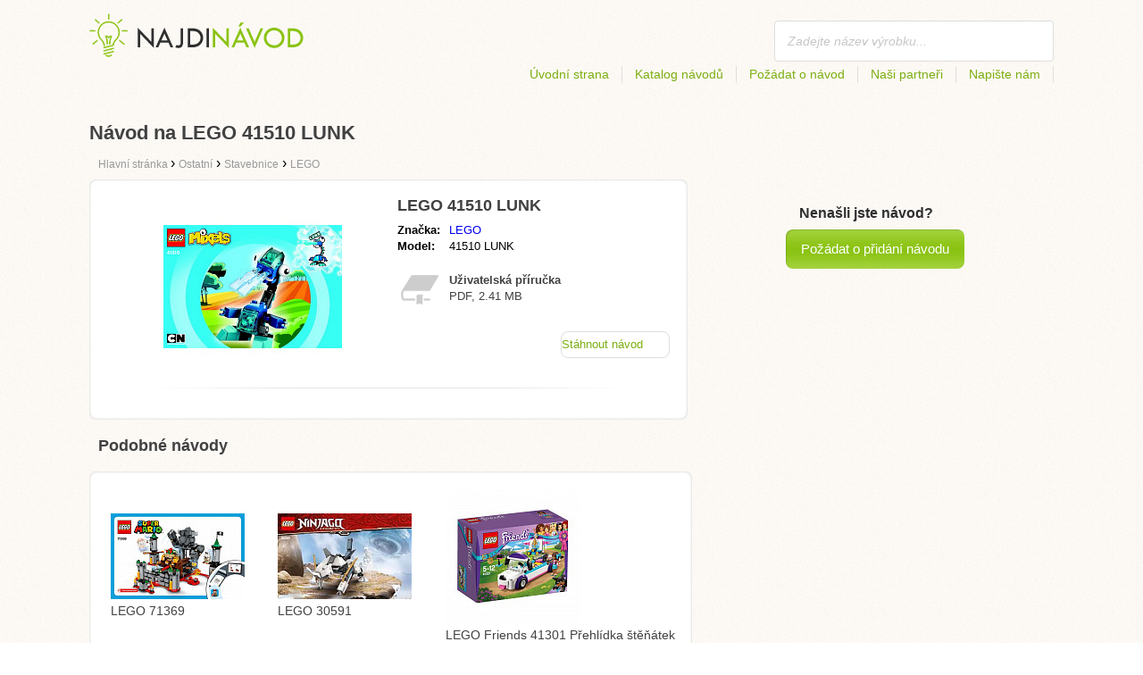

--- FILE ---
content_type: text/html; charset=utf-8
request_url: https://najdinavod.cz/navod-na-lego-41510-lunk/
body_size: 4867
content:
<!DOCTYPE html>
<html lang='CS'>
<head>
	<meta name="theme-color" content="#90c61b">
	<meta name="seznam-wmt" content="fylUtksIWwnb4WRDHsY2bCglrwxoXsRD">
	<meta charset="UTF-8">
	<meta name="viewport" content="width=device-width, initial-scale=1">
		<title>Návod na LEGO 41510 LUNK | Návody</title>
	<meta name="keywords" content="návod,manuál,uživatelská příručka,Návod na LEGO 41510 LUNK,">
	<meta name="description" content="Návod na LEGO 41510 LUNK ke stažení zdarma. Manuál je v českém jazyce ve formátu pdf.">
	<script>
		dataLayer = [{
			'user': "13",
			'type': 0,
			
			'product-variant': 'abtest',
			'pageType': 'manual',
		}];
	</script>
				<link rel="alternate" href="https://najdinavod.cz/navod-na-lego-41510-lunk" hreflang="CS">
				<link rel="alternate" href="https://findeanleitungen.de/anleitung-fur-lego-41510-lunk" hreflang="DE">
				<link rel="alternate" href="https://znajdzinstrukcje.pl/instrukcja-obslugi-lego-41510-lunk" hreflang="PL">
				<link rel="alternate" href="https://mesmodesdemploi.fr/mode-demploi-pour-lego-41510-lunk" hreflang="FR">
				<link rel="alternate" href="https://findeanleitung.at/anleitung-fur-lego-41510-lunk" hreflang="DE-AT">
				<link rel="alternate" href="https://findeanleitung.ch/anleitung-fur-lego-41510-lunk" hreflang="DE-CH">
				<link rel="alternate" href="https://najdinavod.sk/navod-na-lego-41510-lunk" hreflang="SK">
				<link rel="alternate" href="https://gebruikshandleidingen.nl/gebruiksaanwijzing-voor-lego-41510-lunk" hreflang="NL">
				<link rel="alternate" href="https://utmutatokereso.hu/hasznalati-utmutato-a-lego-41510-lunk" hreflang="HU">
				<link rel="alternate" href="https://aflainstructiuni.ro/instrucțiuni-pentru-lego-41510-lunk" hreflang="RO">
				<link rel="alternate" href="https://buscaguiadeproducto.es/guia-de-lego-41510-lunk" hreflang="es">
				<link rel="alternate" href="https://procurarmanual.pt/o-manual-pelo-lego-41510-lunk" hreflang="pt">
				<link rel="alternate" href="https://trovalaguida.it/guida-per-lego-41510-lunk" hreflang="IT">
				<link rel="alternate" href="https://findbrugsanvisning.dk/brugsanvisning-til-lego-41510-lunk" hreflang="da">
				<link rel="alternate" href="https://vrestinodigia.gr/instructions-for-lego-41510-lunk" hreflang="el">
				<link rel="alternate" href="https://finnbruksanvisning.no/bruksanvisning-for-lego-41510-lunk" hreflang="no">
				<link rel="alternate" href="https://gebruikshandleidingen.be/gebruiksaanwijzing-voor-lego-41510-lunk" hreflang="NL-BE">
				<link rel="alternate" href="https://mesmodesdemploi.be/mode-demploi-pour-lego-41510-lunk" hreflang="FR-BE">
				<link rel="alternate" href="https://findinstructions.com/instructions-for-lego-41510-lunk" hreflang="EN">
				<link rel="alternate" href="https://findinstructions.co.uk/instructions-for-lego-41510-lunk" hreflang="EN-GB">

	<link rel="shortcut icon" href="/favicon.ico">
<link rel="stylesheet" type="text/css" href="/webtemp/cssloader-ba34d9c21ecf-critical.css?1577101178">
	
	<script async src="https://pagead2.googlesyndication.com/pagead/js/adsbygoogle.js?client=ca-pub-9984164077481367"
     crossorigin="anonymous"></script>
	<script async src="https://www.google.com/recaptcha/api.js?render=6LfFEqkpAAAAAFCOw2ZtCHZGykEvlNJJtUkc_jV7"></script>
	<style>
		.grecaptcha-badge {
			visibility: hidden !important;
		}
	</style>
</head>
<body class="resp">
<link rel="stylesheet" type="text/css" href="/webtemp/cssloader-bd1af2b9cec9.css?1734830271">
<!-- Google Tag Manager -->
<noscript>
	<iframe src="//www.googletagmanager.com/ns.html?id=GTM-WP2LCP" height="0" width="0" style="display:none;visibility:hidden"></iframe>
</noscript>

<script>(function(w,d,s,l,i) { w[l]=w[l]||[];w[l].push( { 'gtm.start':
		new Date().getTime(),event:'gtm.js' } );var f=d.getElementsByTagName(s)[0],
		j=d.createElement(s),dl=l!='dataLayer'?'&l='+l:'';j.async=true;j.src=
		'//www.googletagmanager.com/gtm.js?id='+i+dl;f.parentNode.insertBefore(j,f);
} )(window,document,'script','dataLayer','GTM-WP2LCP');</script>
<!-- End Google Tag Manager -->

<!--[if lte IE 8]><div id="ieLt8"><![endif]-->
<div class="page">

<header class="main-header">

    <a class="logo" href="/">
        <img src="/frontend/img/logos/logo_cs.png"
             alt="Najdinavod.cz">
    </a>
    <!--logo-->
		<form class="ui search search-header huge icon input" onsubmit="dataLayer.push( { 'event':'searchEvent' } );" id="searchbox_partner-pub-9984164077481367:3563203790" method="get"
			  action="/hledej/">
			<input type="text" name="q" id="search" class="search" placeholder="Zadejte název výrobku..."
				   value="">
		</form>
		<!--search-->

    <nav class="main-nav">
        <a
                class="" href="/">Úvodní strana</a>
        <a
                class="" href="/katalog/">Katalog návodů</a>
        
            <a class="show-dialog"
                                                  data-dialog="ask-manual"
                                                  href="#">Požádat o návod</a>
        <a class="" href="/partneri/">Naši partneři</a>
        <a
                class="" href="/napiste-nam/">Napište nám</a>
    </nav>
    <!--main-nav-->

</header>
<!--main-header-->
	<script type="application/ld+json">
    {
      "@context" : "http://schema.org",
      "@type" : "WebSite",
      "name" : "Najdinavod.cz",
      "url" : "https://najdinavod.cz/navod-na-lego-41510-lunk/"
    }

	</script>

	<h1>Návod na LEGO 41510 LUNK</h1>


<nav class="path">
	<ol vocab="http://schema.org/" typeof="BreadcrumbList">
		<li>
			<a href="/">
				<span>
					Hlavní stránka
				</span>
			</a>
		</li>
	<li property="itemListElement" typeof="ListItem">
		›
		<a href="/ostatni/" property="item" typeof="WebPage">
			<span property="name">Ostatní</span>
		</a>
		<meta property="position" content="1">
	</li>
	<li property="itemListElement" typeof="ListItem">
		›
		<a href="/ostatni/stavebnice/" property="item" typeof="WebPage">
			<span property="name">Stavebnice</span>
		</a>
		<meta property="position" content="2">
	</li>
	<li property="itemListElement" typeof="ListItem">
		›
		<a href="/ostatni/stavebnice/lego/" property="item" typeof="WebPage">
			<span property="name">LEGO</span>
		</a>
		<meta property="position" content="3">
	</li>
	</ol>
</nav>
	<div class="ads-google">
		<script async src="https://pagead2.googlesyndication.com/pagead/js/adsbygoogle.js?client=ca-pub-9984164077481367"
     crossorigin="anonymous"></script>
<!-- Návody - Produkt - Nahoře -->
<ins class="adsbygoogle"
     style="display:block"
     data-ad-client="ca-pub-9984164077481367"
     data-ad-slot="5806613390"
     data-ad-format="auto"
     data-full-width-responsive="true"></ins>
<script>
     (adsbygoogle = window.adsbygoogle || []).push({});
</script>
	</div>

	<div class="content-wrapper type-two">
		<div class="product-manual left-content">

			<div class="wrapper product">

				<section class="basic-info">

					<div class="one-half">


						<a href="https://najdinavod.cz/images/fd/jpg83-lego-41510-lunk.jpg"
						   title="LEGO 41510 LUNK" class="show-img">
							<picture>
								<source srcset="https://najdinavod.cz/images/fd/jpg83-lego-41510-lunk.300x200.fit.q90.jpg" type="image/jpeg">
								<img class="show-img-small"
												   data-src="https://najdinavod.cz/images/fd/jpg83-lego-41510-lunk.300x200.fit.q90.jpg"
												   alt="LEGO 41510 LUNK" title="LEGO 41510 LUNK">
							</picture>
						</a>


					</div>

					<div class="one-half">

						<h2>LEGO 41510 LUNK</h2>

						<table>
							<tbody>
							<tr>
								<td class="brandName">Značka:</td>
								<td class="brandLink">
										<a href="/lego/">LEGO</a>
								</td>
							</tr>
							<tr>
								<td>Model:</td>
								<td>41510 LUNK</td>
							</tr>
							</tbody>
						</table>

						<div class="size-info">
							<div class="icon"></div>
							<p><b>Uživatelská příručka</b></p>
							<p>
								PDF, 2.41
								MB
							</p>
						</div>
						<!--size-info-->

						<div class="product-manual-add ads-google">
							<script async src="https://pagead2.googlesyndication.com/pagead/js/adsbygoogle.js?client=ca-pub-9984164077481367"
     crossorigin="anonymous"></script>
<!-- Návody - Produkt - Nad plačítkem -->
<ins class="adsbygoogle"
     style="display:block"
     data-ad-client="ca-pub-9984164077481367"
     data-ad-slot="9301350594"
     data-ad-format="auto"
     data-full-width-responsive="true"></ins>
<script>
     (adsbygoogle = window.adsbygoogle || []).push({});
</script>
						</div>

						<div class="links">
									<!--sse-->
									<a class="download" onclick="showManual()" title="Návod na LEGO 41510 LUNK"
									   style="font-size: 16px;"
									   target="_blank" rel="nofollow" href="/navod-na-lego-41510-lunk/download/">Stáhnout návod</a>
									<!--/sse-->
								<!--sse--> <a onclick="showManual()" id="download_B"
											  title="Návod na LEGO 41510 LUNK"
											  href="https://pdf.najdinavod.cz/wp-content/uploads/pdf50/lego-41510-lunk-9541369.pdf?h=eHl8Rk_S5YQm21WQqSgBpw&amp;e=1769916822"
											  style="font-size: 16px;display:none;"
											  target="_blank" rel="nofollow">Stáhnout návod</a>
								<!--/sse-->
						</div>
						<!--links-->


					</div>

				</section>

			</div>
			<!--wrapper/product-->
			<div class="similar">
				<h2>Podobné návody</h2>
				<div class="similar-products wrapper">
					<div class="">
						<a href="/navod-na-lego-71369/">
							<div>
								<picture>
									<source srcset="https://najdinavod.cz/images/cc/jpg84-lego-71369.150x150.fit.q90.jpg" type="image/jpeg">
									<img data-src="https://najdinavod.cz/images/cc/jpg84-lego-71369.150x150.fit.q90.jpg" alt="LEGO 71369"
																title="LEGO 71369">
								</picture>
							</div>
							<p>LEGO 71369</p>
						</a>

					</div>
					<div class="">
						<a href="/navod-na-lego-30591/">
							<div>
								<picture>
									<source srcset="https://najdinavod.cz/images/e9/jpg84-lego-30591.150x150.fit.q90.jpg" type="image/jpeg">
									<img data-src="https://najdinavod.cz/images/e9/jpg84-lego-30591.150x150.fit.q90.jpg" alt="LEGO 30591"
																title="LEGO 30591">
								</picture>
							</div>
							<p>LEGO 30591</p>
						</a>

					</div>
					<div class="">
						<a href="/navod-na-lego-friends-41301-prehlidka-stenatek/">
							<div>
								<picture>
									<source srcset="https://najdinavod.cz/images/94/jpg83-lego-friends-41301-prehlidka-stenatek.150x150.fit.q90.jpg" type="image/jpeg">
									<img data-src="https://najdinavod.cz/images/94/jpg83-lego-friends-41301-prehlidka-stenatek.150x150.fit.q90.jpg" alt="LEGO Friends 41301 Přehlídka štěňátek"
																title="LEGO Friends 41301 Přehlídka štěňátek">
								</picture>
							</div>
							<p>LEGO Friends 41301 Přehlídka štěňátek</p>
						</a>

					</div>
				</div>
			</div>
		</div>
		<!--product-manual-->

		<aside class="right-panel">
	<section class="manual-not-found">

		<h2>Nenašli jste návod?</h2>
		<a href="#" class="button-big show-dialog" data-dialog="ask-manual">Požádat o přidání návodu</a>

	</section>
	<!--manual-not-found-->
			<div class="ad ads-google">
				<script async src="https://pagead2.googlesyndication.com/pagead/js/adsbygoogle.js?client=ca-pub-9984164077481367"
     crossorigin="anonymous"></script>
<!-- Návody - Produkt - Na straně -->
<ins class="adsbygoogle"
     style="display:block"
     data-ad-client="ca-pub-9984164077481367"
     data-ad-slot="4514111397"
     data-ad-format="auto"
     data-full-width-responsive="true"></ins>
<script>
     (adsbygoogle = window.adsbygoogle || []).push({});
</script>
			</div>
		</aside>
		<!--right-panel-->

	</div>
	<!--content-wrapper-->
		<script type="application/javascript">
			function showManual() {
				dataLayer.push({"ecommerce":{"currencyCode":"USD","purchase":{"actionField":{"id":6168476,"revenue":0.004859},"products":{"name":"LEGO 41510 LUNK","id":50413,"price":0.004859,"brand":"LEGO","category":"Stavebnice","quantity":"1"}}},"event":"purchase"});
			}
		</script>

		<script type="application/javascript">
			dataLayer.push({"ecommerce":{"detail":{"actionField":{"list":"Product Page","action":"detail"},"products":{"name":"LEGO 41510 LUNK","id":50413,"brand":"LEGO","category":"Stavebnice"}}},"event":"showProduct"});
		</script>
</div>
	<!--page-->
<footer class="main-footer">
    <div class="page menu">
        <a href="/">Úvodní strana</a>
        <a href="/katalog/">Katalog návodů</a>
        <a class="show-dialog" data-dialog="ask-manual"
                                              href="#">Požádat o návod</a>
        <a href="/partneri/">Naši partneři</a>
        <a href="/napiste-nam/">Napište nám</a>
		<a href="/prihlaseni/">Přihlásit se</a>
    </div>
    <!--page/menu-->
</footer>
<!--main-footer-->

<!--DIALOG-->
    <div class="dialog-box ask-manual">

        <a href="#" class="close-button hide-dialog"><!--close--></a>

        <h1>Požádat o návod</h1>

        <p>Po přidání Vás budeme kontaktujeme emailem</p>

        <form action="/navod-na-lego-41510-lunk/" method="post" id="myForm" class="ask-manual-form">

            <label for="frm-requestForm-requestForm-name">Přesný název produktu</label>
            <input type="text" name="name" id="frm-requestForm-requestForm-name" required data-nette-rules='[{"op":":filled","msg":"Zadej prosím přesný název produktu."}]'>

            <label for="frm-requestForm-requestForm-email">Váš email</label>
            <input type="email" name="email" id="frm-requestForm-requestForm-email" required data-nette-rules='[{"op":":filled","msg":"Je nutné zadat váš email."},{"op":":email","msg":"Prosím zkontrolujte vaši email adresu. Je nesprávně zapsaná."}]'>

            <input type="hidden" name="recaptchaToken" value="" id="g-recaptcha-response">

            <input type="checkbox" name="terms" id="frm-requestForm-requestForm-terms" required data-nette-rules='[{"op":":filled","msg":"This field is required."},{"op":":equal","msg":"Je potřeba souhlasit se zpracováním emailu.","arg":true}]' checked>
            <label for="frm-requestForm-requestForm-terms">Souhlasím se zpracováním emailu</label>

            <button type="button" class="button-mid button-abort hide-dialog">Zrušit</button>
            <button class="button-mid" type="submit" name="_submit" value="Požádat o návod">Požádat o návod</button>
        <input type="hidden" name="_do" value="requestForm-requestForm-submit"></form>

        <p class="privacy-policy" style="margin-top:10px">
            This site is protected by reCAPTCHA and the Google
            <a href="https://policies.google.com/privacy">Privacy Policy</a> and
            <a href="https://policies.google.com/terms">Terms of Service</a> apply.
        </p>
    </div>
<!--dialog-box-->
<script>
    document.addEventListener('DOMContentLoaded', (event) => {
        document.getElementById('myForm').addEventListener('submit', function(e) {
            e.preventDefault();
            grecaptcha.ready(function() {
                grecaptcha.execute('6LfFEqkpAAAAAFCOw2ZtCHZGykEvlNJJtUkc_jV7', { action: 'submit' } ).then(function(token) {
                    document.getElementById('g-recaptcha-response').value = token;
                    $("#myForm").submit();
                });
            });
        });
    });
</script>
	<!--DIALOG-->
	<div class="dialog-box addNavod">
		<a href="#" class="close-button hide-dialog"><!--close--></a>
		<h1>Přidání návodu</h1>
		<p>Pokud chcete přidat návod pošlete ho prosím na <i><a href="/cdn-cgi/l/email-protection" class="__cf_email__" data-cfemail="4c25222a230c222d262825222d3a2328622f36">[email&#160;protected]</a></i>.
			<br>
			<br>
			<b>Přejeme Vám pěkný den.</b><br></p>
	</div>
	<!--dialog-box-->

	<!--[if IE]>
	<script src="//html5shiv.googlecode.com/svn/trunk/html5.js"></script>
	<![endif]-->
<script data-cfasync="false" src="/cdn-cgi/scripts/5c5dd728/cloudflare-static/email-decode.min.js"></script><script src="/webtemp/jsloader-3fba8208d02c.js?1577101178"></script>
	

<script defer src="https://static.cloudflareinsights.com/beacon.min.js/vcd15cbe7772f49c399c6a5babf22c1241717689176015" integrity="sha512-ZpsOmlRQV6y907TI0dKBHq9Md29nnaEIPlkf84rnaERnq6zvWvPUqr2ft8M1aS28oN72PdrCzSjY4U6VaAw1EQ==" data-cf-beacon='{"version":"2024.11.0","token":"ab0fa8653f84485db1dd070676c7282d","r":1,"server_timing":{"name":{"cfCacheStatus":true,"cfEdge":true,"cfExtPri":true,"cfL4":true,"cfOrigin":true,"cfSpeedBrain":true},"location_startswith":null}}' crossorigin="anonymous"></script>
</body>
</html>


--- FILE ---
content_type: text/html; charset=utf-8
request_url: https://www.google.com/recaptcha/api2/anchor?ar=1&k=6LfFEqkpAAAAAFCOw2ZtCHZGykEvlNJJtUkc_jV7&co=aHR0cHM6Ly9uYWpkaW5hdm9kLmN6OjQ0Mw..&hl=en&v=N67nZn4AqZkNcbeMu4prBgzg&size=invisible&anchor-ms=20000&execute-ms=30000&cb=ueg6lt94xhni
body_size: 49959
content:
<!DOCTYPE HTML><html dir="ltr" lang="en"><head><meta http-equiv="Content-Type" content="text/html; charset=UTF-8">
<meta http-equiv="X-UA-Compatible" content="IE=edge">
<title>reCAPTCHA</title>
<style type="text/css">
/* cyrillic-ext */
@font-face {
  font-family: 'Roboto';
  font-style: normal;
  font-weight: 400;
  font-stretch: 100%;
  src: url(//fonts.gstatic.com/s/roboto/v48/KFO7CnqEu92Fr1ME7kSn66aGLdTylUAMa3GUBHMdazTgWw.woff2) format('woff2');
  unicode-range: U+0460-052F, U+1C80-1C8A, U+20B4, U+2DE0-2DFF, U+A640-A69F, U+FE2E-FE2F;
}
/* cyrillic */
@font-face {
  font-family: 'Roboto';
  font-style: normal;
  font-weight: 400;
  font-stretch: 100%;
  src: url(//fonts.gstatic.com/s/roboto/v48/KFO7CnqEu92Fr1ME7kSn66aGLdTylUAMa3iUBHMdazTgWw.woff2) format('woff2');
  unicode-range: U+0301, U+0400-045F, U+0490-0491, U+04B0-04B1, U+2116;
}
/* greek-ext */
@font-face {
  font-family: 'Roboto';
  font-style: normal;
  font-weight: 400;
  font-stretch: 100%;
  src: url(//fonts.gstatic.com/s/roboto/v48/KFO7CnqEu92Fr1ME7kSn66aGLdTylUAMa3CUBHMdazTgWw.woff2) format('woff2');
  unicode-range: U+1F00-1FFF;
}
/* greek */
@font-face {
  font-family: 'Roboto';
  font-style: normal;
  font-weight: 400;
  font-stretch: 100%;
  src: url(//fonts.gstatic.com/s/roboto/v48/KFO7CnqEu92Fr1ME7kSn66aGLdTylUAMa3-UBHMdazTgWw.woff2) format('woff2');
  unicode-range: U+0370-0377, U+037A-037F, U+0384-038A, U+038C, U+038E-03A1, U+03A3-03FF;
}
/* math */
@font-face {
  font-family: 'Roboto';
  font-style: normal;
  font-weight: 400;
  font-stretch: 100%;
  src: url(//fonts.gstatic.com/s/roboto/v48/KFO7CnqEu92Fr1ME7kSn66aGLdTylUAMawCUBHMdazTgWw.woff2) format('woff2');
  unicode-range: U+0302-0303, U+0305, U+0307-0308, U+0310, U+0312, U+0315, U+031A, U+0326-0327, U+032C, U+032F-0330, U+0332-0333, U+0338, U+033A, U+0346, U+034D, U+0391-03A1, U+03A3-03A9, U+03B1-03C9, U+03D1, U+03D5-03D6, U+03F0-03F1, U+03F4-03F5, U+2016-2017, U+2034-2038, U+203C, U+2040, U+2043, U+2047, U+2050, U+2057, U+205F, U+2070-2071, U+2074-208E, U+2090-209C, U+20D0-20DC, U+20E1, U+20E5-20EF, U+2100-2112, U+2114-2115, U+2117-2121, U+2123-214F, U+2190, U+2192, U+2194-21AE, U+21B0-21E5, U+21F1-21F2, U+21F4-2211, U+2213-2214, U+2216-22FF, U+2308-230B, U+2310, U+2319, U+231C-2321, U+2336-237A, U+237C, U+2395, U+239B-23B7, U+23D0, U+23DC-23E1, U+2474-2475, U+25AF, U+25B3, U+25B7, U+25BD, U+25C1, U+25CA, U+25CC, U+25FB, U+266D-266F, U+27C0-27FF, U+2900-2AFF, U+2B0E-2B11, U+2B30-2B4C, U+2BFE, U+3030, U+FF5B, U+FF5D, U+1D400-1D7FF, U+1EE00-1EEFF;
}
/* symbols */
@font-face {
  font-family: 'Roboto';
  font-style: normal;
  font-weight: 400;
  font-stretch: 100%;
  src: url(//fonts.gstatic.com/s/roboto/v48/KFO7CnqEu92Fr1ME7kSn66aGLdTylUAMaxKUBHMdazTgWw.woff2) format('woff2');
  unicode-range: U+0001-000C, U+000E-001F, U+007F-009F, U+20DD-20E0, U+20E2-20E4, U+2150-218F, U+2190, U+2192, U+2194-2199, U+21AF, U+21E6-21F0, U+21F3, U+2218-2219, U+2299, U+22C4-22C6, U+2300-243F, U+2440-244A, U+2460-24FF, U+25A0-27BF, U+2800-28FF, U+2921-2922, U+2981, U+29BF, U+29EB, U+2B00-2BFF, U+4DC0-4DFF, U+FFF9-FFFB, U+10140-1018E, U+10190-1019C, U+101A0, U+101D0-101FD, U+102E0-102FB, U+10E60-10E7E, U+1D2C0-1D2D3, U+1D2E0-1D37F, U+1F000-1F0FF, U+1F100-1F1AD, U+1F1E6-1F1FF, U+1F30D-1F30F, U+1F315, U+1F31C, U+1F31E, U+1F320-1F32C, U+1F336, U+1F378, U+1F37D, U+1F382, U+1F393-1F39F, U+1F3A7-1F3A8, U+1F3AC-1F3AF, U+1F3C2, U+1F3C4-1F3C6, U+1F3CA-1F3CE, U+1F3D4-1F3E0, U+1F3ED, U+1F3F1-1F3F3, U+1F3F5-1F3F7, U+1F408, U+1F415, U+1F41F, U+1F426, U+1F43F, U+1F441-1F442, U+1F444, U+1F446-1F449, U+1F44C-1F44E, U+1F453, U+1F46A, U+1F47D, U+1F4A3, U+1F4B0, U+1F4B3, U+1F4B9, U+1F4BB, U+1F4BF, U+1F4C8-1F4CB, U+1F4D6, U+1F4DA, U+1F4DF, U+1F4E3-1F4E6, U+1F4EA-1F4ED, U+1F4F7, U+1F4F9-1F4FB, U+1F4FD-1F4FE, U+1F503, U+1F507-1F50B, U+1F50D, U+1F512-1F513, U+1F53E-1F54A, U+1F54F-1F5FA, U+1F610, U+1F650-1F67F, U+1F687, U+1F68D, U+1F691, U+1F694, U+1F698, U+1F6AD, U+1F6B2, U+1F6B9-1F6BA, U+1F6BC, U+1F6C6-1F6CF, U+1F6D3-1F6D7, U+1F6E0-1F6EA, U+1F6F0-1F6F3, U+1F6F7-1F6FC, U+1F700-1F7FF, U+1F800-1F80B, U+1F810-1F847, U+1F850-1F859, U+1F860-1F887, U+1F890-1F8AD, U+1F8B0-1F8BB, U+1F8C0-1F8C1, U+1F900-1F90B, U+1F93B, U+1F946, U+1F984, U+1F996, U+1F9E9, U+1FA00-1FA6F, U+1FA70-1FA7C, U+1FA80-1FA89, U+1FA8F-1FAC6, U+1FACE-1FADC, U+1FADF-1FAE9, U+1FAF0-1FAF8, U+1FB00-1FBFF;
}
/* vietnamese */
@font-face {
  font-family: 'Roboto';
  font-style: normal;
  font-weight: 400;
  font-stretch: 100%;
  src: url(//fonts.gstatic.com/s/roboto/v48/KFO7CnqEu92Fr1ME7kSn66aGLdTylUAMa3OUBHMdazTgWw.woff2) format('woff2');
  unicode-range: U+0102-0103, U+0110-0111, U+0128-0129, U+0168-0169, U+01A0-01A1, U+01AF-01B0, U+0300-0301, U+0303-0304, U+0308-0309, U+0323, U+0329, U+1EA0-1EF9, U+20AB;
}
/* latin-ext */
@font-face {
  font-family: 'Roboto';
  font-style: normal;
  font-weight: 400;
  font-stretch: 100%;
  src: url(//fonts.gstatic.com/s/roboto/v48/KFO7CnqEu92Fr1ME7kSn66aGLdTylUAMa3KUBHMdazTgWw.woff2) format('woff2');
  unicode-range: U+0100-02BA, U+02BD-02C5, U+02C7-02CC, U+02CE-02D7, U+02DD-02FF, U+0304, U+0308, U+0329, U+1D00-1DBF, U+1E00-1E9F, U+1EF2-1EFF, U+2020, U+20A0-20AB, U+20AD-20C0, U+2113, U+2C60-2C7F, U+A720-A7FF;
}
/* latin */
@font-face {
  font-family: 'Roboto';
  font-style: normal;
  font-weight: 400;
  font-stretch: 100%;
  src: url(//fonts.gstatic.com/s/roboto/v48/KFO7CnqEu92Fr1ME7kSn66aGLdTylUAMa3yUBHMdazQ.woff2) format('woff2');
  unicode-range: U+0000-00FF, U+0131, U+0152-0153, U+02BB-02BC, U+02C6, U+02DA, U+02DC, U+0304, U+0308, U+0329, U+2000-206F, U+20AC, U+2122, U+2191, U+2193, U+2212, U+2215, U+FEFF, U+FFFD;
}
/* cyrillic-ext */
@font-face {
  font-family: 'Roboto';
  font-style: normal;
  font-weight: 500;
  font-stretch: 100%;
  src: url(//fonts.gstatic.com/s/roboto/v48/KFO7CnqEu92Fr1ME7kSn66aGLdTylUAMa3GUBHMdazTgWw.woff2) format('woff2');
  unicode-range: U+0460-052F, U+1C80-1C8A, U+20B4, U+2DE0-2DFF, U+A640-A69F, U+FE2E-FE2F;
}
/* cyrillic */
@font-face {
  font-family: 'Roboto';
  font-style: normal;
  font-weight: 500;
  font-stretch: 100%;
  src: url(//fonts.gstatic.com/s/roboto/v48/KFO7CnqEu92Fr1ME7kSn66aGLdTylUAMa3iUBHMdazTgWw.woff2) format('woff2');
  unicode-range: U+0301, U+0400-045F, U+0490-0491, U+04B0-04B1, U+2116;
}
/* greek-ext */
@font-face {
  font-family: 'Roboto';
  font-style: normal;
  font-weight: 500;
  font-stretch: 100%;
  src: url(//fonts.gstatic.com/s/roboto/v48/KFO7CnqEu92Fr1ME7kSn66aGLdTylUAMa3CUBHMdazTgWw.woff2) format('woff2');
  unicode-range: U+1F00-1FFF;
}
/* greek */
@font-face {
  font-family: 'Roboto';
  font-style: normal;
  font-weight: 500;
  font-stretch: 100%;
  src: url(//fonts.gstatic.com/s/roboto/v48/KFO7CnqEu92Fr1ME7kSn66aGLdTylUAMa3-UBHMdazTgWw.woff2) format('woff2');
  unicode-range: U+0370-0377, U+037A-037F, U+0384-038A, U+038C, U+038E-03A1, U+03A3-03FF;
}
/* math */
@font-face {
  font-family: 'Roboto';
  font-style: normal;
  font-weight: 500;
  font-stretch: 100%;
  src: url(//fonts.gstatic.com/s/roboto/v48/KFO7CnqEu92Fr1ME7kSn66aGLdTylUAMawCUBHMdazTgWw.woff2) format('woff2');
  unicode-range: U+0302-0303, U+0305, U+0307-0308, U+0310, U+0312, U+0315, U+031A, U+0326-0327, U+032C, U+032F-0330, U+0332-0333, U+0338, U+033A, U+0346, U+034D, U+0391-03A1, U+03A3-03A9, U+03B1-03C9, U+03D1, U+03D5-03D6, U+03F0-03F1, U+03F4-03F5, U+2016-2017, U+2034-2038, U+203C, U+2040, U+2043, U+2047, U+2050, U+2057, U+205F, U+2070-2071, U+2074-208E, U+2090-209C, U+20D0-20DC, U+20E1, U+20E5-20EF, U+2100-2112, U+2114-2115, U+2117-2121, U+2123-214F, U+2190, U+2192, U+2194-21AE, U+21B0-21E5, U+21F1-21F2, U+21F4-2211, U+2213-2214, U+2216-22FF, U+2308-230B, U+2310, U+2319, U+231C-2321, U+2336-237A, U+237C, U+2395, U+239B-23B7, U+23D0, U+23DC-23E1, U+2474-2475, U+25AF, U+25B3, U+25B7, U+25BD, U+25C1, U+25CA, U+25CC, U+25FB, U+266D-266F, U+27C0-27FF, U+2900-2AFF, U+2B0E-2B11, U+2B30-2B4C, U+2BFE, U+3030, U+FF5B, U+FF5D, U+1D400-1D7FF, U+1EE00-1EEFF;
}
/* symbols */
@font-face {
  font-family: 'Roboto';
  font-style: normal;
  font-weight: 500;
  font-stretch: 100%;
  src: url(//fonts.gstatic.com/s/roboto/v48/KFO7CnqEu92Fr1ME7kSn66aGLdTylUAMaxKUBHMdazTgWw.woff2) format('woff2');
  unicode-range: U+0001-000C, U+000E-001F, U+007F-009F, U+20DD-20E0, U+20E2-20E4, U+2150-218F, U+2190, U+2192, U+2194-2199, U+21AF, U+21E6-21F0, U+21F3, U+2218-2219, U+2299, U+22C4-22C6, U+2300-243F, U+2440-244A, U+2460-24FF, U+25A0-27BF, U+2800-28FF, U+2921-2922, U+2981, U+29BF, U+29EB, U+2B00-2BFF, U+4DC0-4DFF, U+FFF9-FFFB, U+10140-1018E, U+10190-1019C, U+101A0, U+101D0-101FD, U+102E0-102FB, U+10E60-10E7E, U+1D2C0-1D2D3, U+1D2E0-1D37F, U+1F000-1F0FF, U+1F100-1F1AD, U+1F1E6-1F1FF, U+1F30D-1F30F, U+1F315, U+1F31C, U+1F31E, U+1F320-1F32C, U+1F336, U+1F378, U+1F37D, U+1F382, U+1F393-1F39F, U+1F3A7-1F3A8, U+1F3AC-1F3AF, U+1F3C2, U+1F3C4-1F3C6, U+1F3CA-1F3CE, U+1F3D4-1F3E0, U+1F3ED, U+1F3F1-1F3F3, U+1F3F5-1F3F7, U+1F408, U+1F415, U+1F41F, U+1F426, U+1F43F, U+1F441-1F442, U+1F444, U+1F446-1F449, U+1F44C-1F44E, U+1F453, U+1F46A, U+1F47D, U+1F4A3, U+1F4B0, U+1F4B3, U+1F4B9, U+1F4BB, U+1F4BF, U+1F4C8-1F4CB, U+1F4D6, U+1F4DA, U+1F4DF, U+1F4E3-1F4E6, U+1F4EA-1F4ED, U+1F4F7, U+1F4F9-1F4FB, U+1F4FD-1F4FE, U+1F503, U+1F507-1F50B, U+1F50D, U+1F512-1F513, U+1F53E-1F54A, U+1F54F-1F5FA, U+1F610, U+1F650-1F67F, U+1F687, U+1F68D, U+1F691, U+1F694, U+1F698, U+1F6AD, U+1F6B2, U+1F6B9-1F6BA, U+1F6BC, U+1F6C6-1F6CF, U+1F6D3-1F6D7, U+1F6E0-1F6EA, U+1F6F0-1F6F3, U+1F6F7-1F6FC, U+1F700-1F7FF, U+1F800-1F80B, U+1F810-1F847, U+1F850-1F859, U+1F860-1F887, U+1F890-1F8AD, U+1F8B0-1F8BB, U+1F8C0-1F8C1, U+1F900-1F90B, U+1F93B, U+1F946, U+1F984, U+1F996, U+1F9E9, U+1FA00-1FA6F, U+1FA70-1FA7C, U+1FA80-1FA89, U+1FA8F-1FAC6, U+1FACE-1FADC, U+1FADF-1FAE9, U+1FAF0-1FAF8, U+1FB00-1FBFF;
}
/* vietnamese */
@font-face {
  font-family: 'Roboto';
  font-style: normal;
  font-weight: 500;
  font-stretch: 100%;
  src: url(//fonts.gstatic.com/s/roboto/v48/KFO7CnqEu92Fr1ME7kSn66aGLdTylUAMa3OUBHMdazTgWw.woff2) format('woff2');
  unicode-range: U+0102-0103, U+0110-0111, U+0128-0129, U+0168-0169, U+01A0-01A1, U+01AF-01B0, U+0300-0301, U+0303-0304, U+0308-0309, U+0323, U+0329, U+1EA0-1EF9, U+20AB;
}
/* latin-ext */
@font-face {
  font-family: 'Roboto';
  font-style: normal;
  font-weight: 500;
  font-stretch: 100%;
  src: url(//fonts.gstatic.com/s/roboto/v48/KFO7CnqEu92Fr1ME7kSn66aGLdTylUAMa3KUBHMdazTgWw.woff2) format('woff2');
  unicode-range: U+0100-02BA, U+02BD-02C5, U+02C7-02CC, U+02CE-02D7, U+02DD-02FF, U+0304, U+0308, U+0329, U+1D00-1DBF, U+1E00-1E9F, U+1EF2-1EFF, U+2020, U+20A0-20AB, U+20AD-20C0, U+2113, U+2C60-2C7F, U+A720-A7FF;
}
/* latin */
@font-face {
  font-family: 'Roboto';
  font-style: normal;
  font-weight: 500;
  font-stretch: 100%;
  src: url(//fonts.gstatic.com/s/roboto/v48/KFO7CnqEu92Fr1ME7kSn66aGLdTylUAMa3yUBHMdazQ.woff2) format('woff2');
  unicode-range: U+0000-00FF, U+0131, U+0152-0153, U+02BB-02BC, U+02C6, U+02DA, U+02DC, U+0304, U+0308, U+0329, U+2000-206F, U+20AC, U+2122, U+2191, U+2193, U+2212, U+2215, U+FEFF, U+FFFD;
}
/* cyrillic-ext */
@font-face {
  font-family: 'Roboto';
  font-style: normal;
  font-weight: 900;
  font-stretch: 100%;
  src: url(//fonts.gstatic.com/s/roboto/v48/KFO7CnqEu92Fr1ME7kSn66aGLdTylUAMa3GUBHMdazTgWw.woff2) format('woff2');
  unicode-range: U+0460-052F, U+1C80-1C8A, U+20B4, U+2DE0-2DFF, U+A640-A69F, U+FE2E-FE2F;
}
/* cyrillic */
@font-face {
  font-family: 'Roboto';
  font-style: normal;
  font-weight: 900;
  font-stretch: 100%;
  src: url(//fonts.gstatic.com/s/roboto/v48/KFO7CnqEu92Fr1ME7kSn66aGLdTylUAMa3iUBHMdazTgWw.woff2) format('woff2');
  unicode-range: U+0301, U+0400-045F, U+0490-0491, U+04B0-04B1, U+2116;
}
/* greek-ext */
@font-face {
  font-family: 'Roboto';
  font-style: normal;
  font-weight: 900;
  font-stretch: 100%;
  src: url(//fonts.gstatic.com/s/roboto/v48/KFO7CnqEu92Fr1ME7kSn66aGLdTylUAMa3CUBHMdazTgWw.woff2) format('woff2');
  unicode-range: U+1F00-1FFF;
}
/* greek */
@font-face {
  font-family: 'Roboto';
  font-style: normal;
  font-weight: 900;
  font-stretch: 100%;
  src: url(//fonts.gstatic.com/s/roboto/v48/KFO7CnqEu92Fr1ME7kSn66aGLdTylUAMa3-UBHMdazTgWw.woff2) format('woff2');
  unicode-range: U+0370-0377, U+037A-037F, U+0384-038A, U+038C, U+038E-03A1, U+03A3-03FF;
}
/* math */
@font-face {
  font-family: 'Roboto';
  font-style: normal;
  font-weight: 900;
  font-stretch: 100%;
  src: url(//fonts.gstatic.com/s/roboto/v48/KFO7CnqEu92Fr1ME7kSn66aGLdTylUAMawCUBHMdazTgWw.woff2) format('woff2');
  unicode-range: U+0302-0303, U+0305, U+0307-0308, U+0310, U+0312, U+0315, U+031A, U+0326-0327, U+032C, U+032F-0330, U+0332-0333, U+0338, U+033A, U+0346, U+034D, U+0391-03A1, U+03A3-03A9, U+03B1-03C9, U+03D1, U+03D5-03D6, U+03F0-03F1, U+03F4-03F5, U+2016-2017, U+2034-2038, U+203C, U+2040, U+2043, U+2047, U+2050, U+2057, U+205F, U+2070-2071, U+2074-208E, U+2090-209C, U+20D0-20DC, U+20E1, U+20E5-20EF, U+2100-2112, U+2114-2115, U+2117-2121, U+2123-214F, U+2190, U+2192, U+2194-21AE, U+21B0-21E5, U+21F1-21F2, U+21F4-2211, U+2213-2214, U+2216-22FF, U+2308-230B, U+2310, U+2319, U+231C-2321, U+2336-237A, U+237C, U+2395, U+239B-23B7, U+23D0, U+23DC-23E1, U+2474-2475, U+25AF, U+25B3, U+25B7, U+25BD, U+25C1, U+25CA, U+25CC, U+25FB, U+266D-266F, U+27C0-27FF, U+2900-2AFF, U+2B0E-2B11, U+2B30-2B4C, U+2BFE, U+3030, U+FF5B, U+FF5D, U+1D400-1D7FF, U+1EE00-1EEFF;
}
/* symbols */
@font-face {
  font-family: 'Roboto';
  font-style: normal;
  font-weight: 900;
  font-stretch: 100%;
  src: url(//fonts.gstatic.com/s/roboto/v48/KFO7CnqEu92Fr1ME7kSn66aGLdTylUAMaxKUBHMdazTgWw.woff2) format('woff2');
  unicode-range: U+0001-000C, U+000E-001F, U+007F-009F, U+20DD-20E0, U+20E2-20E4, U+2150-218F, U+2190, U+2192, U+2194-2199, U+21AF, U+21E6-21F0, U+21F3, U+2218-2219, U+2299, U+22C4-22C6, U+2300-243F, U+2440-244A, U+2460-24FF, U+25A0-27BF, U+2800-28FF, U+2921-2922, U+2981, U+29BF, U+29EB, U+2B00-2BFF, U+4DC0-4DFF, U+FFF9-FFFB, U+10140-1018E, U+10190-1019C, U+101A0, U+101D0-101FD, U+102E0-102FB, U+10E60-10E7E, U+1D2C0-1D2D3, U+1D2E0-1D37F, U+1F000-1F0FF, U+1F100-1F1AD, U+1F1E6-1F1FF, U+1F30D-1F30F, U+1F315, U+1F31C, U+1F31E, U+1F320-1F32C, U+1F336, U+1F378, U+1F37D, U+1F382, U+1F393-1F39F, U+1F3A7-1F3A8, U+1F3AC-1F3AF, U+1F3C2, U+1F3C4-1F3C6, U+1F3CA-1F3CE, U+1F3D4-1F3E0, U+1F3ED, U+1F3F1-1F3F3, U+1F3F5-1F3F7, U+1F408, U+1F415, U+1F41F, U+1F426, U+1F43F, U+1F441-1F442, U+1F444, U+1F446-1F449, U+1F44C-1F44E, U+1F453, U+1F46A, U+1F47D, U+1F4A3, U+1F4B0, U+1F4B3, U+1F4B9, U+1F4BB, U+1F4BF, U+1F4C8-1F4CB, U+1F4D6, U+1F4DA, U+1F4DF, U+1F4E3-1F4E6, U+1F4EA-1F4ED, U+1F4F7, U+1F4F9-1F4FB, U+1F4FD-1F4FE, U+1F503, U+1F507-1F50B, U+1F50D, U+1F512-1F513, U+1F53E-1F54A, U+1F54F-1F5FA, U+1F610, U+1F650-1F67F, U+1F687, U+1F68D, U+1F691, U+1F694, U+1F698, U+1F6AD, U+1F6B2, U+1F6B9-1F6BA, U+1F6BC, U+1F6C6-1F6CF, U+1F6D3-1F6D7, U+1F6E0-1F6EA, U+1F6F0-1F6F3, U+1F6F7-1F6FC, U+1F700-1F7FF, U+1F800-1F80B, U+1F810-1F847, U+1F850-1F859, U+1F860-1F887, U+1F890-1F8AD, U+1F8B0-1F8BB, U+1F8C0-1F8C1, U+1F900-1F90B, U+1F93B, U+1F946, U+1F984, U+1F996, U+1F9E9, U+1FA00-1FA6F, U+1FA70-1FA7C, U+1FA80-1FA89, U+1FA8F-1FAC6, U+1FACE-1FADC, U+1FADF-1FAE9, U+1FAF0-1FAF8, U+1FB00-1FBFF;
}
/* vietnamese */
@font-face {
  font-family: 'Roboto';
  font-style: normal;
  font-weight: 900;
  font-stretch: 100%;
  src: url(//fonts.gstatic.com/s/roboto/v48/KFO7CnqEu92Fr1ME7kSn66aGLdTylUAMa3OUBHMdazTgWw.woff2) format('woff2');
  unicode-range: U+0102-0103, U+0110-0111, U+0128-0129, U+0168-0169, U+01A0-01A1, U+01AF-01B0, U+0300-0301, U+0303-0304, U+0308-0309, U+0323, U+0329, U+1EA0-1EF9, U+20AB;
}
/* latin-ext */
@font-face {
  font-family: 'Roboto';
  font-style: normal;
  font-weight: 900;
  font-stretch: 100%;
  src: url(//fonts.gstatic.com/s/roboto/v48/KFO7CnqEu92Fr1ME7kSn66aGLdTylUAMa3KUBHMdazTgWw.woff2) format('woff2');
  unicode-range: U+0100-02BA, U+02BD-02C5, U+02C7-02CC, U+02CE-02D7, U+02DD-02FF, U+0304, U+0308, U+0329, U+1D00-1DBF, U+1E00-1E9F, U+1EF2-1EFF, U+2020, U+20A0-20AB, U+20AD-20C0, U+2113, U+2C60-2C7F, U+A720-A7FF;
}
/* latin */
@font-face {
  font-family: 'Roboto';
  font-style: normal;
  font-weight: 900;
  font-stretch: 100%;
  src: url(//fonts.gstatic.com/s/roboto/v48/KFO7CnqEu92Fr1ME7kSn66aGLdTylUAMa3yUBHMdazQ.woff2) format('woff2');
  unicode-range: U+0000-00FF, U+0131, U+0152-0153, U+02BB-02BC, U+02C6, U+02DA, U+02DC, U+0304, U+0308, U+0329, U+2000-206F, U+20AC, U+2122, U+2191, U+2193, U+2212, U+2215, U+FEFF, U+FFFD;
}

</style>
<link rel="stylesheet" type="text/css" href="https://www.gstatic.com/recaptcha/releases/N67nZn4AqZkNcbeMu4prBgzg/styles__ltr.css">
<script nonce="ZNWWWefsdebMWMGzhVqpyA" type="text/javascript">window['__recaptcha_api'] = 'https://www.google.com/recaptcha/api2/';</script>
<script type="text/javascript" src="https://www.gstatic.com/recaptcha/releases/N67nZn4AqZkNcbeMu4prBgzg/recaptcha__en.js" nonce="ZNWWWefsdebMWMGzhVqpyA">
      
    </script></head>
<body><div id="rc-anchor-alert" class="rc-anchor-alert"></div>
<input type="hidden" id="recaptcha-token" value="[base64]">
<script type="text/javascript" nonce="ZNWWWefsdebMWMGzhVqpyA">
      recaptcha.anchor.Main.init("[\x22ainput\x22,[\x22bgdata\x22,\x22\x22,\[base64]/[base64]/[base64]/bmV3IHJbeF0oY1swXSk6RT09Mj9uZXcgclt4XShjWzBdLGNbMV0pOkU9PTM/bmV3IHJbeF0oY1swXSxjWzFdLGNbMl0pOkU9PTQ/[base64]/[base64]/[base64]/[base64]/[base64]/[base64]/[base64]/[base64]\x22,\[base64]\\u003d\\u003d\x22,\x22woHChVjDt8Kqf0/CusK9RR/[base64]/DsFzCksKowrTDqAVUAF/DvMOofVkdCsKPTxoeworDjyHCn8KIFGvCr8OaO8OJw5zCtMObw5fDncKcwrXClER6wrU/L8Kkw5wFwrlfwpLCognDtcOkbi7CksOla37DpsOwbXJZNMOIR8Kgwo/CvMOlw73DoV4cEWrDscKswrFOwovDlnzCqcKuw6PDssOJwrM4w4PDoMKKSRzDhxhQNT/DuiJiw75BNnXDrSvCrcKPXyHDtMK0wrAHIRhzG8OYDcKHw43DmcKrwpfCpkUlSFLCgMOOH8KfwoZTZWLCjcKmwp/DoxEPSgjDrMOnSMKdwp7CmD9ewrt6wrrCoMOhV8Oiw5/CiWPClyEPw5TDvAxDwqnDscKvwrXCtcKOWsOVwpDClFTCo0LCq3F0w7rDgGrCvcKwNmYMe8Ouw4DDlgJJJRHDqsOwDMKUwqnDmTTDsMOaH8OED0ZxVcOXdMOEfCc5UMOMIsKdwo/CmMKMwrPDmRRIw55Jw7/DgsOqHMKPW8KOA8OeF8OZacKrw73Dh1nCkmPDlUp+KcKuw4LCg8O2wp7DtcKgcsOjwqfDp0M0EirClhzDrwNHM8Kcw4bDuQ7Dg2Y8KcO7wrtvwoRCQinCnVUpQ8KRwqnCm8Ouw75+a8KRPMKcw6x0wqUbwrHDgsKzwrkdTETCr8K4wps3wo0CO8OcQMKhw5/DqCU7Y8OMB8Kyw7zDpcOPVC9Rw43DnQzDlzvCjQNuGlMsMyLDn8O6PiATwoXCjEPCm2jCi8KCwprDmcKRWS/CnDPCmiNhRk/CuVLCkjLCvMOmJBHDpcKkw5XDgWB7w7Vfw7LCgijCi8KSEsONw7zDosOqwqjCnhVvw5fDjB1+w7/[base64]/Ch8O/wpbDu8Kaw6McQMKDKsOzAMOWaRMRw7EQPR7ChMKTw4Anw7U3aSVhwpjDk0/DqMOUw4VbwoBTHcOuO8KbwpoPw6YNwqXDkDrDr8KXb3tiwp/Dp1PCvlrCvmnDqgPDnznChcOPwpNCeMOXW1VwJsOKQsKENClzHCjCtTDDpsKPw5LCmRdUwo8oUmQQw6Auwpxswr/CvGDCn39Ww54dcFfCt8K8w6vCvMOEEXpVecKlBGU7w5hvX8KWb8OFSMKQwoRTw77DvcKow7l4w4lUasKGw5LCimDDowlEwqTCmsO1DcKBwpFYOXvCtjPCmMK9OsOUAsKXPzHCjVYdL8O+wrPCtMOgwrtnw4nClcKrD8OHOl1NJMO/KixyXlLCt8Knw7YSwqbDuF/Dv8KpeMKqw4IdXMKbw7TCpsKCagLDum3DtMK0R8Ofw4zDtgDDvyBZNsOBH8Kjwq/DnW/DscKxwr/[base64]/CnzvCiBXClMOrBFHDjMO8w6jDpsOeaHbCncOsw4IDamjCncK+wohywoLCixNTcH3Cmw7CiMOIUyrCjsKHIXlVO8KxD8K4J8Odwq0uw7LCviZKe8KuHcOJXMK2A8K/[base64]/QsK6KRbCrFjCpEHDlMK+w5/Dh8OfJMKJwq8+BMOqDsOCwqvCvG7CoQJhF8KiwoM2KVdpckwiMMOhQELDlMOjw7IRw6F/[base64]/[base64]/CvATDkhohQ2zDmHoRw6hDw7wiBCpTXVnDisKhwo5FT8OOHihxBsKyf2xhwqNVwpfDiGxuWW7DqxjDgcKBNMKNwrjCqyVxZMOCw59zccKfXRfDmHgyA2sOeUDCrsOYw53DgMKFwo7CusKQcMKyZ2Anw5DCtm1ywrE+G8KzZFXCrcKWwp/CiMOMw5XCr8KTMMOLXMOswpnCmgHCmsK0w41XTFRmwqbDqsOqKcKKHcOQBcOsw6o7Cx0SYTEfbx/[base64]/[base64]/[base64]/Cpnt2w6dmT8Kbwq9PQsOOwpIzwpceH8KdI8KRwqbDo8KJwqdQE23DjQLCt00Gc2QXw7gJwqLClcKTw5oJS8OdwpDCgS3Cg2rClXXCrMOqw51kw4/[base64]/DtcKRRsKNchLClB1gwpzCpcO3w547K11/wp/Dp8Ktayh+w7bCu8KCXMO0w6zDqFRSQG/CpsO4WsKrw5XDmiLCicOxwqHCm8OgR0RzQsOYwopswqbChcK0wofChybDjcKnwpINdMOSwot2AsKFwr1bL8KjLcKLw51zFMKxPMO/w5TDgHkmw4xAwoMfw7YAHMKhw4tJw7hFw4pJwqXCqMO6wqBbDH7Di8KOw6cORsKxw4AQwqo7w7PCtWfCizxUwoLDi8Oww5hdw6kBD8KnXcK0w4PCjxTCjXLDmmzChcKYZcOzTcKlOcK3FsOsw6hXw7HChcKUw7LCr8O8w5/[base64]/Ds8OwwqsYw6sAwqzCtcO/w5LCmMOaw4siL2HDjWDCjTVsw7gEwrtiw6bCgmQEwrQda8K7U8OCwoDCqhN1cMKfI8OnwrZxw5lzw5hNw6jDuXcRwq1zEgNAJcOMY8OHwo3DhVU8fcOKFEdXGGR/VTkVw6bDoMKfw5BNw4JYSzdMTMKlw6tbw4ACwoLCogRZw6rDtUcwwojCoR5vKw48dit4TDhKw5kZDcKzTcKJIQ/DrnXCqcKIwrU0cjHDhmpYwq7CuMKvwqPDtsK0w7PDnMO/w5hRw7vChBzCvcKoF8OnwplMwotHw713XcOSEEDCoiIqw43Cq8KiZXbCuD5gwp4XPsOXw5TDhlHChcKdaEDDgsKWRDrDrsKwJk/CpRHDoH4KRsKgw4YAw4PDoCDDtMK1wojCvsKkYcOcwq9Owq7Cs8KWw4NXwqXCs8KXN8Ouw7A8YcOzYDhyw5fCiMKDwoJwGlnCtB3CsCglJzgdw5bCs8Oawq3CisKIbsKJw5nDtE4dNsKiwq8+wqDCgcK4ACDCp8Kvw5rDnTEIw4PCh0o2wqt/JsK7w4QkBcKFZMKUKcOODMOnw5rDrT/CisOxFkgvP3rDjsONZMK3PEMBQhgww6xTwo1udMOzw6w8bUgjPsOVY8OFw7LDvCDCg8OTwr3CvR7Dui7DgcKTKcOYwrlgfcKtdMKyTDDDhcOJwp/DvUYBwqPDi8KPBT3DvMKLwoLCtCHDpsKBQ0Uzw6FHC8KTwqEbw5bDoBrDhCwCW8KlwoIvG8KLZW7CjC9Jw7fCi8OWD8Kpw7DCtnrDocOVMRTCgw/DmsKkCMOqRMO2wo3DvsKKPsK7wovCmMOyw5vCrivCssOIDWsMf3LChhVcwrhywqhuw6jCv2BWNMKmecOGV8OwwooaH8OrwqfCg8KUIwTDg8KUw6oEC8K/dk5gw5BZHMOQbhkdWH8Aw6ItaxNYbcOnQcOyVcORwrzDucOrw5pXw5wrU8Ogwqx4bncEwr/[base64]/[base64]/DgcK3eXckwpo4CMKFw5xXw4nDhyXDuHzDhnPDnFplw5FHfBTCqHbDo8Kuw6hiTB/DvcKUQx4gwp/DlcKLw5zDszQRUsKdw657wqIeBcOkAcO5YMK9wrw9NcO8AMKAHcKhwpHDl8KzHB1RKCZPcR5Uwo8/wqnDv8KtYcOBUAvDgMKfSW0WY8O0DMO8w4DCjMKxSAFUw4rDrTzCnm/DuMOowqvDtwFew44iKjLCmGHDm8KXwp15L3M5JRzDtUrCowfCnsK0a8KtwonCoi8iwofCmsKGScKJBsO0wpFYTMO0GEYKMsOfw4NuKDpXPMO1w4VwMWlPw5vDmmwAw4jDksKyE8OzZV/DpzgXHGbDrjNTeMKrVsKwN8Kkw6XDhsKcMRk/W8KubTvDkcK/wqFgZgs3T8O3Nw5UwrLDkMKrWMKyDcKlw6XCsMOfH8K/WcKWw4rDncO5wr5xw6HDuG5wZV1ba8KpA8KyUmXCkMO8wpNGX2RWw53DkMKzSMKxLnXCn8OlaHUqwqEGE8KlJ8KIwroJw74hEcOtw7tqw5kdwoPDmsKuAmcCHsOVby/[base64]/[base64]/Cp8KRVlfCg1fDuSIgwqR9PsObwrdjw6TCjAkyw7vDt8Odwo14P8OJwp/DglLCocK6w55JW3ctwp3Co8OcwpHCjAs4UUg0OVTCqsKvwpzCisOXwrVvw5Esw6nCscOBw4J2ZxvCjXzCvEwKShHDlcKQJMKQM0Zvw5vCm28UbAbCgMK2wqQeRMOXZQ1+IRh/wrFmwr3CpsOGw7PDijIiw6TCkcOhw53CnxkvWw9Hw6/Di2wHwo0FE8KZUsOtQEhGw7bDn8OlbRRtIyjCtMOBShLCuMOXR2lpfjAzw5tZdUjDqsK2UsKXwqBjwoTDnsKcYG/DvGFjKjZQPcKuw5PDkFvDrMOFw6kRbmZ1wqtCBsK3TsO/[base64]/CmcO4SMOvSyzDpGnCiMOgVsOiwpQtWyxTORXDvksec3rCqxUBw6wkTWVSaMKtwp/DusKuwpbCvzXDoCPDnSYjQsO3JcK7w5wMYUTClFcEw6NZwoPCrGV1wqbCiB7Djn0eGjnDoTzDomVTw7AUTsOvGMKnJRjDgsOKwpTCk8Kbwr/DnMOTBsK9Z8OYwpp4w4nDvMKHwqgVw6fCscOKFHTDtg49woTCjFHCj2jDl8Khwp8/w7fCmVTChV5fKMOvw6rCusOXHAPCs8OGwrsSwonCiz7CgsKFacOzwqzDv8KbwpgrLMKQJcOPwqbCujnCrsOlwpHCi2bDpB1TUcOnWcKSd8Kjw7Q/wrPDsANsDsOOw6HClU48P8OQwpfCocO4GMKHw6XDusOxw5NtQiQLwpwjVMOqw4/CuEAYwo3DvHPChQLDgMK8w7wBSsKJw4ITEjgYw4jDplw9WHc7AMKRBMOuKS/ClE7CqSkYBgMMw4/CiWVLG8KzCMO3RDPDkwBnKMOKw6sYX8K4wrNCXsOswpnCt0FQR0FEQXkHRMOfw7LDqMKSG8KCw5sWwpjCkR/CmCoNwozDnSfCicKcwqxAwrfCj0nDrm5Qwqkmw4nDuSoww4cTw73CjV3CkihMcTpYTQYtwq/Cl8OzAMKQewYjTsOVwqHCuMOjw4PCvsKAwowCBQHDsyALw7w2XcONwrnDu0vCh8KXwrYWw5HCo8KBVD/Cm8KCw4HDp20mMWfCoMO6wqY9LHledsO8w4TCksORNEAowr3Cm8K4w7rCusKNwootGsOXN8O+wpk8w5zDpSZfZSVjNcOARlnCl8OSb2JQw6DCksKEw557DSTChgjCqcOAIsOpSQbDixdAw550H2PDlsObXsKWOGd9esK9N2dJwooQw5/CgMO9bwnCpTBlwrvDosOrwpMHwq/[base64]/DhRxrwp7DjsO6QsKPccOEIMKBw67CtsONwpsGw6ZwQV/Du0Jkf1xMw7k9WsKhwoYtwqrDhhs/BcKCIzlvAsODwpDDgnFSwo9lLUrDowzCpQnCiErDuMKTUMKZwoklVxxVw4N2w5hPwoJpYmHCrMODYjXDjjJgMMKXw4HClQZdVmnCiXvCs8Kmwqp8wq8SN2lNIsK7w4ZSw4Vxwp5rTVtGRsKvwroSw7TDksO+csOSX2IkKcK0J057bg3CksO2A8OhQsOPecOVwr/CnsOGw5dFw6Ujw73CoFJtSUREwrTDmsKLwp5uw5NwVD4DwozDvRjDmsOEWmzCuMOxw6DChibCkH7DucKqdcObfMOZH8Krwp12wpl2Sk3CiMOFIsOyFzNHRsKHfsK4w6HCpMO2w4ZAYz7CtMOJwqtME8KVw7/CqnTDn0p9wrQuw457wq/CikpHwqTDsXXDv8KcRUwHDkEnw5rDr0wYw69DHwI7QSVRwrdsw7PCswfDugTCiElTwqY1wrYVw4d5YsK8BmnDiUDDlcKcwrZjB0xqwoPCtiwNecOUasK4CMOaPkwCPcK0OxdbwqA1wo9PSsKUwpfDn8KfScOTw4fDlkctH3/CkXjDvsKKcGHDqMOUHClZP8OiwqkHFmTDtHDClznDj8KBIlvCgMOQwrs5Kj0YSnbDqh7Dk8OZIioNw5RwPQ/DgcKRw48Zw7sJZcKJw7sLwonCl8OEw688EWJfexXDksKhPB/CqMK0w6/CgsK/[base64]/[base64]/DgsO3H8OVeCAGw7duFV3DrMOQwrB4w6DDhXbDsmLCssOWfMOGw64Bw5VzeU3CrHLDhghSVDHCsn/[base64]/[base64]/[base64]/ChWLCgMOcU1sTDMO/[base64]/wqbDngTDu2/DqcOtwqgjw6/CtTXDqMOGElzDlUEIwrzCjn9DbDTCgSpow6PCqV0lw5TCnsO5w4jCoBjCrQLDmHJfNgkGwo3CjCJZwqLCucOvwpjDnF84wr8rPifCqGxpwpfDucK1LgXDlcOMeA/DkCbCiMKrw6HClMKlw7HDjMOscUbCvsKCBDUCIsKSwoTDox4jHm0nTMOTX8KbbGXCkEfCuMOVXn3Cm8KqEMO7e8KGwp88CMOjRcO6GydUKcKHwoZxYWfDl8OHUsO+NcO6fmfDhsO2w6fCocOYbk/Dqy1Uw74hw7fDucKswrFQwqxZw7PCpcOSwpMTw7QZw6YNw4HCv8KmwrDCnlHCs8OYfA3DmmDCrTnDgSXCkMOiGMOPN8O3w6fCkcK2WgzCgsOGw7webW/Cu8KjZcKUCsOea8OudkHCjQrDrTbDsjUiBWkBZ3chw7Inw7zCiQ7DmMK+fHEOFTDDhsKow5Bpw4NScS/Ci8OuwqPDmsKFwq/DgXHCv8Ogw60vw6fCusKgw501UmDDrsOXdMOHHcO+bcK7LsOpKMOcQlhvZwnDk1/[base64]/CuQTCtMKXQMK/dATClcOCUE1YwoTDksKgHEXCgTJjw7DDnXl/HjFyRGJ6wqA+TzBtwqrCrhJQKFPDkQjDscOcwopGwq3CkMOyGMOHwqgkwo3CqQtCwqbDrGLCkSRVw4k/w5llMcKMS8KJB8KXwow7wo/DogknwpHDoTtlw5kFw6sZHMOsw4ojBMKhKMKywpd9BMOBfWXCqxzCqcKHw6w6DsOfwqjDgGLDnsK3a8OjAsKmw7k+DT8Ow6ZGw6/[base64]/w5wDQMOAwpg3wpjCoMKhKnLCnsO+w59owrY4w5LDvsK+NQwbE8OLGsKYE3HCuRnDvMKSwpEpwo1NwqfChxAEbUTCrsKrwofDmcK/w73CjTczAE1ew6U0w4rCk0lsEV/Cv2PDocO6w6fDlCzCvMOzDXzCsMKIRBnDq8OCw5QbWsOSw7fCgG/DnMO/dsKkZMOLw5/DrVLCisKqbsOCw6/DsCNIw5dJUMOpwpfCm2o7woEmworCq2jDiHMhw67CiUXDny1IPsKBPR/CgUZhN8KpHXAkIMKuCsK4airCiRvDpcO2a3tww5x0wr4bGcKTwq3CjMK6V1nCrMOOw7Mkw5MywoBkdRTCq8Ojwp5Hw6TDrx/Do2DDosOxDcO7Ry9pdwp/[base64]/DnQfCgcKfwrnDkMKxWgvDnMK7fG8Tw6bCjnwjw7k6XTVwwpXCgsOBw5LCjsOlcMKtwpjCv8OVZsOTa8K3F8Oqwp4BYcK4K8KrLMOgPWrCs3HDkW/CsMOOYi/CqMKkc1LDtcO7N8KWR8KcKsOMwp3DmQbDpcOWwpYIPMO5cMO7J29RSMKiw67Dq8Kbw5A+w57Dhz3ChsKaJQ/DpcKqWVZjwpXDtMKdwp4Hw4vCjD7Dn8OJw4MWw4bCkcKEPsOEw5dkeR0QJUXCncO2H8KcwpjChlrDu8K8wq/CgcKxwpfDoQssfTjCuAPDoXg4DFdkwqR0RcK/OlRawoDClxbDtXfCmsK4BcK7woE9X8KBwpLCvmLCuCQrw57CnMKSPF4wwpTClmVtVMKaFVDDq8OmP8OTw54Ew5QRwq4Swp3DoAbCu8Omw4wAw57Cp8KKw6VsTSnCtC7Cg8OXw79KwqrCh2fCpcKGwqzCoywGRsK4wq8kw4IUw603QX/DoChXSRvDqcKGwo/CnTpOwoQdwol3wrPCg8KkUcKtOiDDucO8w6rDucOJCcK4Xx3DtyB+TMKJaSl2w6XDvg/Dh8Onwok9OARZwpdXw4rCi8KDwrbDs8K0wqswPMOUwpJfwoXDk8KtC8KiwpJZFHXCrA3ClMONwrHDpDMjwpdqcMOOwqXCl8O2dcODwpZVw5DCr113RSwUX2U0P0HCs8OXwrxUaWjDvMOQIw7ChzF+wq/[base64]/Dgyp/d0PCosKww4BOZcK4TsKXwpwDZsOWw5hENX43wrLDlsKIOnLDlcOYwrnCncOqbywOwrR6ExhSMgbDoHJcVkVSwqfDv0kxUFpQR8O3wojDncKnwqTDi1R9LiDCrsKIe8KBRsOcwo7DuicOw4occQHDkF8nw5PCqyAEw5PDlCHCt8K+ScKcw5hPw6FQwoE/wq1+wpwaw4HCsis/[base64]/CsA4EHksxwrtgTB8SecKCwoouwovDgsO3w53DhMOzWRMowq7CtsKECl4lw6nCgEVTecOTDkRPGBHDncKMwqjCj8O5aMKqcQcSw4VWUkHDn8O1WjzDscKnAsKhLEvCrsK/cCBaMsKmZkrCm8KXfcOKw7vDmzoPw47Dk0JhNMK6JcOvWwQPwpzDum1bw5EqSx0MBiU8GsKgMVw6wqtOw5XClRV1YjTCkGHDkcKVYwcqw7Bow7dlLcOndxBBw6bDisOew4IJw5bDmF3Dv8OsPz5nTygxw5o/esKXw5/[base64]/wpV5LQkAdMOWVjrCo8OSJgfDhsKGwo5gwqh3A8Kpw7o7RMO5d3V3GcO5w4bDhRNFwqjCtQ/[base64]/DhcKsTcK2wrXCnjAEwrjCnW4twplow4IIw40ofcOzFMOTw68NV8O6w7AHQCgJwrsOEBhDw6Y6fMOmwq/Cl03Di8OMwpvDpm/[base64]/DqMOpAmViwo7DuXnCtWzCoU3CtRrDl8OFw5lJwoEKwqFccADCgl7Dqw/[base64]/NEfDm2UMHXkOw7fCrsKTwphRwrXDvcO9dwDDtR7Dv8K4PcO0wpnCj0LCmMK4N8O3N8KLXykgw4gZaMKoFMOfEcK5w5nDnA/Dh8KOwpcnI8OuZHTDv0BewqYTUcOWAw1tUcO/wrl1U1jCmUjDlEDCgxLCl0R5wqgWw6zDjxrCrAZPwrZUw7HCpxvDmcObcVrCpHXCr8OAwoLDksK7PUDDtsKFw40gwobDpcKBw5vDhitQOx0dw5RGwr54UAXDjklQw7PClcO3TBYHDsK/woDCiFArwrZeQMO0wog8bXPClF/DncOXRsKiC1ZMOsKYwqYNwqrClgUuJGYAHAJGwqvDq386w4E/[base64]/w5NOfcKRw6TDnhpswpI0wrvDjUTCmnbCvEzDjsKnwoZ2F8K/A8Kbw4Z4wobDhz/Cs8KIw4fDm8OXE8K9dsOXOCo7wpHDqT3CoinDrHpYw75XwqLCu8OUw7UYN8KfQ8OJw4nDiMKxZsKDwpHCrn/Cg3HCjz7CoU5fw5N3YcKJwqNtQgohw7/CtwV4GTPCnCbCgsOHMkUxw53ChB3DtUopw4F7woHCucOcwppGIsOkKsK6BcKGw4MswrHDggM7DMKXN8KPw77CmcKuwo3DhsKwVcKgw5HCiMOww4zCs8Oqw4cRwpBeTQUxIcKJw43DmMO/PgpHGGIzwp8oBmfCosO7BcObw4XCo8Ofw6nDpsK/[base64]/Dn8OgwrtOA8KQKsKlcy/CphbDgB4EJH/Ds8K4wqF2LCo4w4nCt1QuJXvCuFUhasOpenEHwoLCqxHDplArw4QrwrsUHCLDpcKrCEwDVzhZw4zDtBx2wrLDlcK4RnvChMKpw7/Dn2/[base64]/[base64]/Cn8KYw4HCqMKBw4Rbw4RMwoFRwqnCvcKDLQsWwq8ewogSw6zCqjPDqcOnW8KrMUDCv39yf8Ovc3x9bMKLwqrDuyvCjCdIw4dTwqnCicKIwrUsZsK7w6B0wrVwKB5Ow6t5LHI1w53DhCjDq8OuOsOZIcO/[base64]/eT0UMsK5wosawoc0E0zCvX3Cv8KBw43Dh8OVEcKbwpPCmMOSFk02fgkDesKEYMOPw7PDgmTCuT8MwpzCr8KYwo/DlSHCpnrDgCvDsXzCon1SwqIJwqsQwo9lwpLDhT4kw4tVwonCpMOgMMKMw7smXMKIwr/Ds0nChUxfaBZ9ecOfeWvCj8Kgwp1rXnLCucK0IMKtJBdTw5NEZi4/[base64]/Duh9+w6vCuMOwMmnCpEwRUMOtPsKBwp9AV23DriVywoPCu2tywq/Dhj0Jc8KAF8O7OEDDqsKrw7nDmH/ChFU5WMOCw7vChMKuCxzCgcONfMOTw4B9SljDnl0Uw6LDlywyw7xhwqZIwoLDr8OkwqHCjSBmw5HDjCsTKMKaIwoiasOSG0dHw4Ucw4oeKC7DinvCgMO1w5Nrw5XDjcOfw6RLw6lsw75bw6bCh8OSfcK/RA9LTH/CmcK4w6wJwpvCi8OYwrIwQ0JNQXdnw54WTsKFw6sAUMKMWQxZwoLCvsOQw5DDpFNZwoELwpHDlEnCrw5fO8O5w7PDnMK6w69TCijCqTHCgcOLw4dOwoZqwrZpwq8mwoQlQQ/[base64]/DvcOOw6TCvnQ2JsKGw4/DksOPwqgEw7sjLT1tYRvDtwzCvXDCuCHDrcKDQsK5woHCo3HCiGpfwo4FKcOhJGLDrsKBw7jCs8KuIMKAQxVxwrRcw5wlw6M3wq4AQcKzGgMkaRhQTsOrOELCpMKRw6xkwpnDuhFkw5l0woI2wplcfDVPJmspIcOWUCbCklHDu8OudXRJwq3Dt8Onw6kxwq/[base64]/DhXzDvEvCpsOXNsO+AMOCwo3DvMOGHg01wqPCicO/[base64]/w6/Drjk6wotowrjCj0MVw5DDg3nDqsOqwovDhcKdF8KReE5ww4XDoRpnNsK/wosGwppDw5oRFz0tTcKbw7hXJi1Zwol4w5bDqi07UsO0Jk5RFC/Cp13DnGBAwodiwpXDvsKoIMObUShQXMOeEMOaw7wrwrVpPifDqiAiJ8K9Cj3CtyDCu8K0w6tuYsOubcOHwrsVwqJOw6vCvwdZw4t6wo0zfsK5dEMtwpHCicKPLkvDjcO5w7ErwoUPwqhCVHvDqS/Cv3/Dhi0YAT0/dsKNIsK8w6osHUbDlMK5wrHDtsKcIVrDky/[base64]/ChcKdwpnDpE3CiCXDn3pMBsK3JMOhXiB8wppUwrlBwqDDnsObH1HDr1RjH8KUGwPCl0ADGMOiwovChcK6w4LClsOtUFrDu8Kfw6c+w6LDqVDDtBU/wpDDllEew7TCoMO/[base64]/[base64]/wqXDpxBfN0QPRW1Aw5Z/[base64]/w6M2woDDswh6V1AQYcKWw5JnacKiwprDqcKjMcK9w4PCvGVYGcOEVsKXaXjCkS5ywqF5w5TCkjkNbhBkw7TClUY7woh/FcOhHcOEFHs/Gzw5wp/[base64]/CpcKgwpF8OwjChsORZkzDvVzDgsKgw5cmJMKVwrbDgMKLRMOuRkLCksKZw4ABwofCjcOOw6fDlFPDgUspw5dWwotiw6DDmMOCwpPDjMKaFMKHD8Ojw4Z/wrnDtsKxw59Rw7nCghhOOsOHNMOFb3TDrcKYFTjCusO1w402w7xew4g6BcO7dsK2w4Elw5DCqV/Dl8K2wrPCqsOYFDo4w4wMQMKnVMKWQsKmd8OkVSvClUAQwqPDr8Kaw63CqE87FMKpUBszB8KTwr11wrYlaHPDu1sAw7xfw4XDicKWw504UMOrwp/ClMKqMTvCv8Kvw6AJw4FXw7InPcKuw6hmw55oVwTDphXDq8OIw5ALw7sSw4XCrMKwI8KDcQTDs8OcHMOFBmTCj8KGKwDDpHcAYx7DsDzDpU8zYMObDsOlwqzDrcKlOcKrwqQsw60lT3ZNw5U/w4TCvsOsdMKBw7QewpI1GsK/wpTCg8OgwpsnP8Kuw6pVwr3CvXrCqMOXw5/CucKyw4YIGsOSWsKPworDqxvCmsKWwqo/Li0wcW7ClcKvU0wHDsKdV0/CmMOow7rDm0gTwoLDo1jDiW7CikJbHsKQwoLCmE9dwpLCpz1EwpvCnGHCpcKrLCIVwr/CusKEw73DtV/Cl8OHOcOVPS4NCzV8RcOowrnDrGdGZTfDtMOPwpTDgsKmfsKhw54OaSPClMOwZms4wrfCr8Oxw6Nfw5A/w6/CvsOhT1UVf8OhO8Opw4LCi8OyesKWw6kOMMKKwozDun1XbcKTTsO4JsOfKcKmcXTDrsOWOm1uPzhxwpZLFj1SIMK2wqJRZUxuw7oVw4PCiyTDsVN4w5VjIBbDssOuwqRqNsKowo0jwpfCsVjChxpgfGTChMKwGcOSJW7Csn/Djzskw5PClk90D8KlwpdudDnDgMKywqvDlMOWw6PCpsKtCMOuLMKzDMO+SMOJw6lSasKGKCskwqvCgyvDlMKfGMKKw5xnJcKnf8O8wq9qw7sDw5jCsMKJdAjDnRTCqQUgwo7CnH/[base64]/Cn8OJHHt8esK+wqzCu2dRwp7ClCzDpAkGw6c0S34dwp7CqVF9I0DCiR4ww7XDryHDkFkjwq41NsOtw5bCuCzDo8K0wpdXwpTDrhVBw5FQBMOKUMKLG8KDQHzCkR12NA1kB8OpX3c4w6nDg3LDnsK0woXCrMKvVgAlw55Iw7oFTnwXw4/DoQbCr8KrH1DCthDCoETCncKuQ1YhNkcTwpHCh8O2OsK9wrzCscKCL8O3QMOKWhTCosOOO3jCgMOPIxxZw7AXExg2wrsGwpEHJMOpwog/w47DkMO6wpQ+HGPCskxxNXHDvh/DisOQw5TDkcOiAcOnwrjDhQdPwphjGcKew5VaYX/[base64]/CokMCw67CpyXDo8K+wp7CuUjDiQ7CrcKHPQBEC8Ojw4RkwqrCmcONwpJ3wppBw5EjaMOZwqzDucKoKGPCqMOLwo82w6LDtTgFwrDDs8OlIh4fTgrDqhNwYsOHe07DvMKSwoDCuivDlcOsw6DDisOrw4MNM8K5U8K9WMOkwr/[base64]/DgDdIEcKjasObWz3Di8OUwrAXMsKXBixdwqsbw6/Dn8KQKR3Djw3DpcKsHHtKw6HDksOdwo7Cn8K9wpnCqXFhw6zCmUXDtsO5RUsESwUVw5HCjMKxw7bDmMKaw5MmLFxbDBgtwpXCsFvDmEfCqMOlw6bDocKoSijDpEDCsMOxw67Ck8Kjwo4iEx/CiDkUAybCiMO0GUXChlbCncKCwrjCvkhiaDdpwr3DjnXChA5GMlRgw6fDsQ9pCT5mSMKiVcOSQifDjMKEbsOJw4QLQ2hPwprCpMOdIcKVIgpVGcOCw6jCu0vCmHIFwqnChcKMwobCr8K5w4XCssKmwpMrw5fCkcK9AcKCwpHCmyN6wrINf1/CjsKxw63DrMKqA8OaY37DscOcV0DDoUfDicKCw4YbDsKbwpXDkA3DhMK2USwADMKQUcKqwojDrcKiwqpIw67DumApw7LDh8Knw4luRMOgQsK1cXTClcOCDMKmwrgyNE96cMKPw5oZwopyGsK8NcKlw7bCvSrCrcK3ScOabHDCq8OKYMKwK8KbwpAIw4/Cr8OSRUglb8OANQw8w4l8w6xxWWwhNsO5HQFycMK1FRjDpX7CqcKhw5lTw5PCu8Odw67Cj8K/eC4ywqleYcKUADrChsKHwpNYRihKwq/CqTvDnggLJMOAwqoOwqhJWMO/c8OzwofDvm83KjxycDHDnxrCqCvClMOLwrvCnsKxG8K9KWtmwrjDlzoMEMKQw5LCqHV3LUHCulNBw7h4VcOpBGvCgsOGK8KgNB5caCUgEMOSGRXCt8O+w5ALMSErwobCgU9Kw6fDm8OWSGUTbhhYw6Btwq7CjMO6w4fCjC/DusOBDcO+wpbCsi3DtVbDlwFfTMKvVTDDocK1bsOZwqZEwqLCmH3ClcO4woRmw7E/wrvCiUUnUMKCAy49wrxew4hCw7nCkg02S8Kmw6JrwpHDlMO6w6PCuwYJK2vDpsK6wo8sw6/CoDNJCMO5RsKlw5dFw74qSibDgMOLwo3Djz99w5/CsF4Rw6XDkkEMwpDDnwNxwpNkEhDCv0rDo8K5wq3Cg8KGwpJxw4DCv8KvenfDnMKxTcKXwpVLwrEAw6XCsxMRw7omwrzDvSNIw6vCo8Ovwqh/[base64]/CtHhNCBk5wqkRPjPDicKcw6Zow7kowoxHw6nCqcKNdykZw5grwqjCimbDgcOEFcOoEcKlwpnDhcKfdXM6wo0XHnE7J8OTw5vCvg7DrsKVwqooWMKrFkAYw5jDo1XDtzDCrEfDl8O+wplfRsOqwrrCrMK/Q8KUwoR+w4/CqCrDnsOGcMOywrtxwpp8eWw8wrvCk8O5YE9DwrhKwo/[base64]/Dsn0YeMO0w4LDr2BKw7/DlMObw7xkwpbCkMK1A2rDicOhXyA6w5LCiMKHwokawpUqw7DDsQN4wqPCgFx/[base64]/AXLDhMKvw5JLwohfP3zDlmgUW8KRw4wmJMO8KFLCnsKNwq3DjAzDsMOswpl+w7lPGsOJYcKIwo7Dm8K1fzrCoMOPw4/ClcOiNjzDuwvCoHZZwpwHw7PDm8OcORbCiRXCncK2MRHCjcKOwoF3EcOww7R8w6otIzkgeMKBLV/[base64]/wrHCkWY0wobClMK6w7wuNQDDgzx1HjrDnik5wo/CoXvCgWHCqjpVwp0PwqHCvm9zPUoOKsKdPHQdTMO4wocUwro1w4ovwrogclDDoDd0A8OgasKLw4XClsOHw5/Cq009CMOpw7IPC8OXJmJmQFJjw5otwpx+w6zDscKJP8KFw4LDs8OfHQZIKQnDvcK1wrd1wqp+w6zChxvCpMK2w5ZYwoXDrnrCksOGOEEaNFPCmMOYViRMw7zDiDTDg8OEw6JzIgA/wq83IMKDRcOrwrIPwr00FcKFw7nCusOuP8KRwqUsPx/DslNhRMKBZT3CtXwpwrTCmGZNw5V9IMOTRkTCpC7DlMO/PyvCvnF7w6J6dcKmVMKFc015ElzComnDhMKXVmLCi0LDukVAK8Kqwowlw4PCisK1VS1lXEkQHcK8w5PDt8OQwr/Dm1p4w6RWbm/CnMOfI3vDm8OFwroPIMOWwp/CoDgicMKFGV/DtgfCl8K6UjNQw5UxQ3fDlhsWwpnCgTrCggR5w61/w6rDjEAIBcOGQcK3wqMFwq06wqswwqLDu8KMwpDCngbDgcORSwfDv8OmE8KsdGPDsgoJwrsOIcOEw4LCvcOwwqA6wqsLwrITfG3Ds37Cpxkvw5zDuMOTL8OMCFg8wroxwrPDrMKYwpbChcK6w4DCssKrw4VSw6onRAkSwqEgS8OMw5DCsyBlMlYmJMOCw7LDocOcL0/DmELDrUhGMsKSwqnDsMKZworCv20dwqrCjsOETMOXwqwxMCDChsOITQIVw53DpxHDox53wpw0D0keenfChEvCvcKOPlTDjsKNwpchS8OmwprChsOOw4TCrsOiwpDCm1/DhADDn8OHL1nDtMKUD0LDhsOyw73CsWPDhcKnJg/CjMOLScK+woLCsTHDqzsEw64fJj3Cl8KeF8O9RcOLb8KiWMO6woFzBX7CqVnDsMKLOMOJwqrDmSDDizQnw6/Cj8OywrXCqsKmHyHChMO3w4YZABjCsMK7JlVxc3HDh8OORxUKNcKYJ8KBTsKMw6HCqcOTSMOvfcO1wqwlSkjCmsO4wp/Dl8OHw5EIwpTCljdVLMOePinDmMOOUShTwo5MwqJlMsK6w6d5w4RcwpTCm0TDtsOmWcK2wqZ/woVOw7/[base64]/wrfDjcKNw7pMXkTCpyvCscKuwo/CvzM/[base64]/L2fDnUErwpHCpXrDgMOfNBrDjsKLcMO7w7TDkMK8X8O0SMKQAmPCssKwbndhw7wbcMKwbcO/[base64]/wr7CqStbwpbDjsKJGMOFw6dmZcOnDR/CuVjCg8KwwqTCgEdaecObw6IRNFpjZEXCssOcTWHDtcKMwoJYw68taVHDoDocwpnDlcK4w7PCvcKNw7pcfF0KKWUDdB7DqMKpAB9nw5LCvF7CtEMMw5A1woErw5TDjsK0woZ0w4bCp8KMw7PCvUvDtWDDj2ltw7RQB0/DpcOGw6rCncOCw6PCjcOnLsKlLsOhwpbCpFrCvMOMwq1Owo/Dm2EMw73Cp8KMNzVdwrvDu3zCqDHCt8Kkw7zCqkYVw7xWwqTCvcOHeMKbacOJX3lFPTovccKUw48Zw7UAYlU0SsOMDH8MfRjDjDthfcO2NlQKA8KwI1vCnmjDgFAqw5d9w7LCh8Okw7ttw6bDtRs6Dhkjwr/CucOxw7DCgGnDiy3DtMOhwrRZw4rCpgIPwoTCrAPCt8KGw6PDlWQow4Yow5tfw67DmRvDkk/Dl0fDgMKRLDPDj8KJwpvDrXUGwpVqD8KQwpJMD8KdB8OIw5nDgMKxMjPDtcOCw5BqwqA9wofChC8YdWHDlMKBw7PCgCg2QcOcwqvDjsOEai3Co8Oxw70MD8OXw5EsJcKvw641O8OsYR3CpcOtCcOHanTDjGZmwpZxQn7Ck8Oawo/DjcKow4rDqsO0UBIxwoPCj8Kkwp47TEPDmcOvQGDDicODTX/Dl8OHw78RbMOYMMOQwpc4Gn7DiMKqw6XDhS7Cl8KEw5fCpHbDrcKTwpgqdnhsBHAzwqXDtMOiXDPDvwkGVMOxw6h7w7wQwqYBCXDCqcKNE0LCqsKMM8O1w43DsDZgwr/DvHd9wpgxwrDDhE3DrsOKwpRWNcKkwoDDlcO5w7nCt8KOwqleOQLDmyNKfsOJwrfCu8KDw4DDi8KCw5PCksKbMsO3XUjCssKkwr0XFn5YecOXGFPCncKYwoDCr8KsasKxwpPDgG/[base64]/CsMK1Z8Kmw7w8wr1Fwp0XwrXDqsOpw4nDpsKjFsK1OAMVbHJIe8KCw4dnw5N9wok+wr7CtmEmTHMJNcKJDsO2C2zCh8KFdWhVw5LCpMKWwq/DgXbDm3rDmcKywrfCmMOGw691w43CjMOIwpDCklhxMsK6w7XDuMK5w493VsOZw5fDhsOGwpZyU8O4EB/[base64]/[base64]\\u003d\x22],null,[\x22conf\x22,null,\x226LfFEqkpAAAAAFCOw2ZtCHZGykEvlNJJtUkc_jV7\x22,0,null,null,null,1,[21,125,63,73,95,87,41,43,42,83,102,105,109,121],[7059694,833],0,null,null,null,null,0,null,0,null,700,1,null,0,\[base64]/76lBhmnigkZhAoZnOKMAhnM8xEZ\x22,0,0,null,null,1,null,0,0,null,null,null,0],\x22https://najdinavod.cz:443\x22,null,[3,1,1],null,null,null,1,3600,[\x22https://www.google.com/intl/en/policies/privacy/\x22,\x22https://www.google.com/intl/en/policies/terms/\x22],\x22gmjtPzeYaJ9FHSQ3Yj8Ecxso5kaZil+VVMUu67wwbnc\\u003d\x22,1,0,null,1,1769918624967,0,0,[188],null,[107,19,108,48,45],\x22RC-Cfe7guaAilCvQg\x22,null,null,null,null,null,\x220dAFcWeA6yE2fiodrKQ32W1Dm4aYy2bA2C7tpU2njOjT09QtHUW0Ms9oqk27Pz7HbiXwClKu4nU4ryIFtGomQHZAlA6PbqIJ578w\x22,1770001425190]");
    </script></body></html>

--- FILE ---
content_type: text/html; charset=utf-8
request_url: https://www.google.com/recaptcha/api2/aframe
body_size: -270
content:
<!DOCTYPE HTML><html><head><meta http-equiv="content-type" content="text/html; charset=UTF-8"></head><body><script nonce="akHnj3QSKd60aPpXHa1pUw">/** Anti-fraud and anti-abuse applications only. See google.com/recaptcha */ try{var clients={'sodar':'https://pagead2.googlesyndication.com/pagead/sodar?'};window.addEventListener("message",function(a){try{if(a.source===window.parent){var b=JSON.parse(a.data);var c=clients[b['id']];if(c){var d=document.createElement('img');d.src=c+b['params']+'&rc='+(localStorage.getItem("rc::a")?sessionStorage.getItem("rc::b"):"");window.document.body.appendChild(d);sessionStorage.setItem("rc::e",parseInt(sessionStorage.getItem("rc::e")||0)+1);localStorage.setItem("rc::h",'1769915026818');}}}catch(b){}});window.parent.postMessage("_grecaptcha_ready", "*");}catch(b){}</script></body></html>